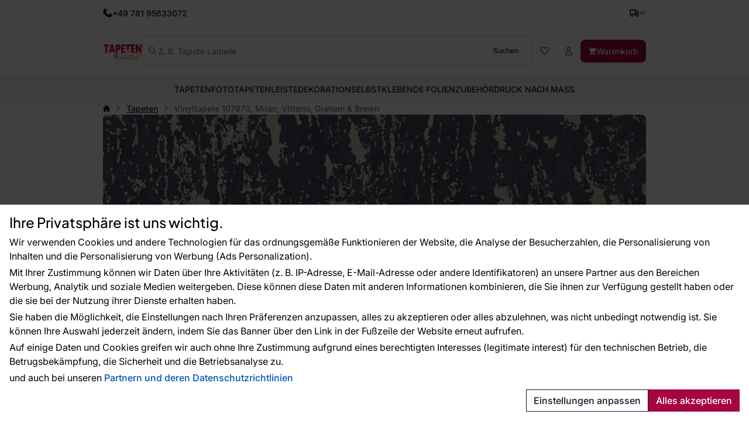

--- FILE ---
content_type: text/html; charset=utf-8
request_url: https://www.google.com/recaptcha/api2/anchor?ar=1&k=6Lc_XOckAAAAAByIk48_6P8G7CW0tSOy9Pmp3Oz9&co=aHR0cHM6Ly93d3cudGFwZXRlbmVzaG9wLmRlOjQ0Mw..&hl=en&v=PoyoqOPhxBO7pBk68S4YbpHZ&size=invisible&badge=bottomleft&anchor-ms=20000&execute-ms=30000&cb=8cew55dmzbp
body_size: 48460
content:
<!DOCTYPE HTML><html dir="ltr" lang="en"><head><meta http-equiv="Content-Type" content="text/html; charset=UTF-8">
<meta http-equiv="X-UA-Compatible" content="IE=edge">
<title>reCAPTCHA</title>
<style type="text/css">
/* cyrillic-ext */
@font-face {
  font-family: 'Roboto';
  font-style: normal;
  font-weight: 400;
  font-stretch: 100%;
  src: url(//fonts.gstatic.com/s/roboto/v48/KFO7CnqEu92Fr1ME7kSn66aGLdTylUAMa3GUBHMdazTgWw.woff2) format('woff2');
  unicode-range: U+0460-052F, U+1C80-1C8A, U+20B4, U+2DE0-2DFF, U+A640-A69F, U+FE2E-FE2F;
}
/* cyrillic */
@font-face {
  font-family: 'Roboto';
  font-style: normal;
  font-weight: 400;
  font-stretch: 100%;
  src: url(//fonts.gstatic.com/s/roboto/v48/KFO7CnqEu92Fr1ME7kSn66aGLdTylUAMa3iUBHMdazTgWw.woff2) format('woff2');
  unicode-range: U+0301, U+0400-045F, U+0490-0491, U+04B0-04B1, U+2116;
}
/* greek-ext */
@font-face {
  font-family: 'Roboto';
  font-style: normal;
  font-weight: 400;
  font-stretch: 100%;
  src: url(//fonts.gstatic.com/s/roboto/v48/KFO7CnqEu92Fr1ME7kSn66aGLdTylUAMa3CUBHMdazTgWw.woff2) format('woff2');
  unicode-range: U+1F00-1FFF;
}
/* greek */
@font-face {
  font-family: 'Roboto';
  font-style: normal;
  font-weight: 400;
  font-stretch: 100%;
  src: url(//fonts.gstatic.com/s/roboto/v48/KFO7CnqEu92Fr1ME7kSn66aGLdTylUAMa3-UBHMdazTgWw.woff2) format('woff2');
  unicode-range: U+0370-0377, U+037A-037F, U+0384-038A, U+038C, U+038E-03A1, U+03A3-03FF;
}
/* math */
@font-face {
  font-family: 'Roboto';
  font-style: normal;
  font-weight: 400;
  font-stretch: 100%;
  src: url(//fonts.gstatic.com/s/roboto/v48/KFO7CnqEu92Fr1ME7kSn66aGLdTylUAMawCUBHMdazTgWw.woff2) format('woff2');
  unicode-range: U+0302-0303, U+0305, U+0307-0308, U+0310, U+0312, U+0315, U+031A, U+0326-0327, U+032C, U+032F-0330, U+0332-0333, U+0338, U+033A, U+0346, U+034D, U+0391-03A1, U+03A3-03A9, U+03B1-03C9, U+03D1, U+03D5-03D6, U+03F0-03F1, U+03F4-03F5, U+2016-2017, U+2034-2038, U+203C, U+2040, U+2043, U+2047, U+2050, U+2057, U+205F, U+2070-2071, U+2074-208E, U+2090-209C, U+20D0-20DC, U+20E1, U+20E5-20EF, U+2100-2112, U+2114-2115, U+2117-2121, U+2123-214F, U+2190, U+2192, U+2194-21AE, U+21B0-21E5, U+21F1-21F2, U+21F4-2211, U+2213-2214, U+2216-22FF, U+2308-230B, U+2310, U+2319, U+231C-2321, U+2336-237A, U+237C, U+2395, U+239B-23B7, U+23D0, U+23DC-23E1, U+2474-2475, U+25AF, U+25B3, U+25B7, U+25BD, U+25C1, U+25CA, U+25CC, U+25FB, U+266D-266F, U+27C0-27FF, U+2900-2AFF, U+2B0E-2B11, U+2B30-2B4C, U+2BFE, U+3030, U+FF5B, U+FF5D, U+1D400-1D7FF, U+1EE00-1EEFF;
}
/* symbols */
@font-face {
  font-family: 'Roboto';
  font-style: normal;
  font-weight: 400;
  font-stretch: 100%;
  src: url(//fonts.gstatic.com/s/roboto/v48/KFO7CnqEu92Fr1ME7kSn66aGLdTylUAMaxKUBHMdazTgWw.woff2) format('woff2');
  unicode-range: U+0001-000C, U+000E-001F, U+007F-009F, U+20DD-20E0, U+20E2-20E4, U+2150-218F, U+2190, U+2192, U+2194-2199, U+21AF, U+21E6-21F0, U+21F3, U+2218-2219, U+2299, U+22C4-22C6, U+2300-243F, U+2440-244A, U+2460-24FF, U+25A0-27BF, U+2800-28FF, U+2921-2922, U+2981, U+29BF, U+29EB, U+2B00-2BFF, U+4DC0-4DFF, U+FFF9-FFFB, U+10140-1018E, U+10190-1019C, U+101A0, U+101D0-101FD, U+102E0-102FB, U+10E60-10E7E, U+1D2C0-1D2D3, U+1D2E0-1D37F, U+1F000-1F0FF, U+1F100-1F1AD, U+1F1E6-1F1FF, U+1F30D-1F30F, U+1F315, U+1F31C, U+1F31E, U+1F320-1F32C, U+1F336, U+1F378, U+1F37D, U+1F382, U+1F393-1F39F, U+1F3A7-1F3A8, U+1F3AC-1F3AF, U+1F3C2, U+1F3C4-1F3C6, U+1F3CA-1F3CE, U+1F3D4-1F3E0, U+1F3ED, U+1F3F1-1F3F3, U+1F3F5-1F3F7, U+1F408, U+1F415, U+1F41F, U+1F426, U+1F43F, U+1F441-1F442, U+1F444, U+1F446-1F449, U+1F44C-1F44E, U+1F453, U+1F46A, U+1F47D, U+1F4A3, U+1F4B0, U+1F4B3, U+1F4B9, U+1F4BB, U+1F4BF, U+1F4C8-1F4CB, U+1F4D6, U+1F4DA, U+1F4DF, U+1F4E3-1F4E6, U+1F4EA-1F4ED, U+1F4F7, U+1F4F9-1F4FB, U+1F4FD-1F4FE, U+1F503, U+1F507-1F50B, U+1F50D, U+1F512-1F513, U+1F53E-1F54A, U+1F54F-1F5FA, U+1F610, U+1F650-1F67F, U+1F687, U+1F68D, U+1F691, U+1F694, U+1F698, U+1F6AD, U+1F6B2, U+1F6B9-1F6BA, U+1F6BC, U+1F6C6-1F6CF, U+1F6D3-1F6D7, U+1F6E0-1F6EA, U+1F6F0-1F6F3, U+1F6F7-1F6FC, U+1F700-1F7FF, U+1F800-1F80B, U+1F810-1F847, U+1F850-1F859, U+1F860-1F887, U+1F890-1F8AD, U+1F8B0-1F8BB, U+1F8C0-1F8C1, U+1F900-1F90B, U+1F93B, U+1F946, U+1F984, U+1F996, U+1F9E9, U+1FA00-1FA6F, U+1FA70-1FA7C, U+1FA80-1FA89, U+1FA8F-1FAC6, U+1FACE-1FADC, U+1FADF-1FAE9, U+1FAF0-1FAF8, U+1FB00-1FBFF;
}
/* vietnamese */
@font-face {
  font-family: 'Roboto';
  font-style: normal;
  font-weight: 400;
  font-stretch: 100%;
  src: url(//fonts.gstatic.com/s/roboto/v48/KFO7CnqEu92Fr1ME7kSn66aGLdTylUAMa3OUBHMdazTgWw.woff2) format('woff2');
  unicode-range: U+0102-0103, U+0110-0111, U+0128-0129, U+0168-0169, U+01A0-01A1, U+01AF-01B0, U+0300-0301, U+0303-0304, U+0308-0309, U+0323, U+0329, U+1EA0-1EF9, U+20AB;
}
/* latin-ext */
@font-face {
  font-family: 'Roboto';
  font-style: normal;
  font-weight: 400;
  font-stretch: 100%;
  src: url(//fonts.gstatic.com/s/roboto/v48/KFO7CnqEu92Fr1ME7kSn66aGLdTylUAMa3KUBHMdazTgWw.woff2) format('woff2');
  unicode-range: U+0100-02BA, U+02BD-02C5, U+02C7-02CC, U+02CE-02D7, U+02DD-02FF, U+0304, U+0308, U+0329, U+1D00-1DBF, U+1E00-1E9F, U+1EF2-1EFF, U+2020, U+20A0-20AB, U+20AD-20C0, U+2113, U+2C60-2C7F, U+A720-A7FF;
}
/* latin */
@font-face {
  font-family: 'Roboto';
  font-style: normal;
  font-weight: 400;
  font-stretch: 100%;
  src: url(//fonts.gstatic.com/s/roboto/v48/KFO7CnqEu92Fr1ME7kSn66aGLdTylUAMa3yUBHMdazQ.woff2) format('woff2');
  unicode-range: U+0000-00FF, U+0131, U+0152-0153, U+02BB-02BC, U+02C6, U+02DA, U+02DC, U+0304, U+0308, U+0329, U+2000-206F, U+20AC, U+2122, U+2191, U+2193, U+2212, U+2215, U+FEFF, U+FFFD;
}
/* cyrillic-ext */
@font-face {
  font-family: 'Roboto';
  font-style: normal;
  font-weight: 500;
  font-stretch: 100%;
  src: url(//fonts.gstatic.com/s/roboto/v48/KFO7CnqEu92Fr1ME7kSn66aGLdTylUAMa3GUBHMdazTgWw.woff2) format('woff2');
  unicode-range: U+0460-052F, U+1C80-1C8A, U+20B4, U+2DE0-2DFF, U+A640-A69F, U+FE2E-FE2F;
}
/* cyrillic */
@font-face {
  font-family: 'Roboto';
  font-style: normal;
  font-weight: 500;
  font-stretch: 100%;
  src: url(//fonts.gstatic.com/s/roboto/v48/KFO7CnqEu92Fr1ME7kSn66aGLdTylUAMa3iUBHMdazTgWw.woff2) format('woff2');
  unicode-range: U+0301, U+0400-045F, U+0490-0491, U+04B0-04B1, U+2116;
}
/* greek-ext */
@font-face {
  font-family: 'Roboto';
  font-style: normal;
  font-weight: 500;
  font-stretch: 100%;
  src: url(//fonts.gstatic.com/s/roboto/v48/KFO7CnqEu92Fr1ME7kSn66aGLdTylUAMa3CUBHMdazTgWw.woff2) format('woff2');
  unicode-range: U+1F00-1FFF;
}
/* greek */
@font-face {
  font-family: 'Roboto';
  font-style: normal;
  font-weight: 500;
  font-stretch: 100%;
  src: url(//fonts.gstatic.com/s/roboto/v48/KFO7CnqEu92Fr1ME7kSn66aGLdTylUAMa3-UBHMdazTgWw.woff2) format('woff2');
  unicode-range: U+0370-0377, U+037A-037F, U+0384-038A, U+038C, U+038E-03A1, U+03A3-03FF;
}
/* math */
@font-face {
  font-family: 'Roboto';
  font-style: normal;
  font-weight: 500;
  font-stretch: 100%;
  src: url(//fonts.gstatic.com/s/roboto/v48/KFO7CnqEu92Fr1ME7kSn66aGLdTylUAMawCUBHMdazTgWw.woff2) format('woff2');
  unicode-range: U+0302-0303, U+0305, U+0307-0308, U+0310, U+0312, U+0315, U+031A, U+0326-0327, U+032C, U+032F-0330, U+0332-0333, U+0338, U+033A, U+0346, U+034D, U+0391-03A1, U+03A3-03A9, U+03B1-03C9, U+03D1, U+03D5-03D6, U+03F0-03F1, U+03F4-03F5, U+2016-2017, U+2034-2038, U+203C, U+2040, U+2043, U+2047, U+2050, U+2057, U+205F, U+2070-2071, U+2074-208E, U+2090-209C, U+20D0-20DC, U+20E1, U+20E5-20EF, U+2100-2112, U+2114-2115, U+2117-2121, U+2123-214F, U+2190, U+2192, U+2194-21AE, U+21B0-21E5, U+21F1-21F2, U+21F4-2211, U+2213-2214, U+2216-22FF, U+2308-230B, U+2310, U+2319, U+231C-2321, U+2336-237A, U+237C, U+2395, U+239B-23B7, U+23D0, U+23DC-23E1, U+2474-2475, U+25AF, U+25B3, U+25B7, U+25BD, U+25C1, U+25CA, U+25CC, U+25FB, U+266D-266F, U+27C0-27FF, U+2900-2AFF, U+2B0E-2B11, U+2B30-2B4C, U+2BFE, U+3030, U+FF5B, U+FF5D, U+1D400-1D7FF, U+1EE00-1EEFF;
}
/* symbols */
@font-face {
  font-family: 'Roboto';
  font-style: normal;
  font-weight: 500;
  font-stretch: 100%;
  src: url(//fonts.gstatic.com/s/roboto/v48/KFO7CnqEu92Fr1ME7kSn66aGLdTylUAMaxKUBHMdazTgWw.woff2) format('woff2');
  unicode-range: U+0001-000C, U+000E-001F, U+007F-009F, U+20DD-20E0, U+20E2-20E4, U+2150-218F, U+2190, U+2192, U+2194-2199, U+21AF, U+21E6-21F0, U+21F3, U+2218-2219, U+2299, U+22C4-22C6, U+2300-243F, U+2440-244A, U+2460-24FF, U+25A0-27BF, U+2800-28FF, U+2921-2922, U+2981, U+29BF, U+29EB, U+2B00-2BFF, U+4DC0-4DFF, U+FFF9-FFFB, U+10140-1018E, U+10190-1019C, U+101A0, U+101D0-101FD, U+102E0-102FB, U+10E60-10E7E, U+1D2C0-1D2D3, U+1D2E0-1D37F, U+1F000-1F0FF, U+1F100-1F1AD, U+1F1E6-1F1FF, U+1F30D-1F30F, U+1F315, U+1F31C, U+1F31E, U+1F320-1F32C, U+1F336, U+1F378, U+1F37D, U+1F382, U+1F393-1F39F, U+1F3A7-1F3A8, U+1F3AC-1F3AF, U+1F3C2, U+1F3C4-1F3C6, U+1F3CA-1F3CE, U+1F3D4-1F3E0, U+1F3ED, U+1F3F1-1F3F3, U+1F3F5-1F3F7, U+1F408, U+1F415, U+1F41F, U+1F426, U+1F43F, U+1F441-1F442, U+1F444, U+1F446-1F449, U+1F44C-1F44E, U+1F453, U+1F46A, U+1F47D, U+1F4A3, U+1F4B0, U+1F4B3, U+1F4B9, U+1F4BB, U+1F4BF, U+1F4C8-1F4CB, U+1F4D6, U+1F4DA, U+1F4DF, U+1F4E3-1F4E6, U+1F4EA-1F4ED, U+1F4F7, U+1F4F9-1F4FB, U+1F4FD-1F4FE, U+1F503, U+1F507-1F50B, U+1F50D, U+1F512-1F513, U+1F53E-1F54A, U+1F54F-1F5FA, U+1F610, U+1F650-1F67F, U+1F687, U+1F68D, U+1F691, U+1F694, U+1F698, U+1F6AD, U+1F6B2, U+1F6B9-1F6BA, U+1F6BC, U+1F6C6-1F6CF, U+1F6D3-1F6D7, U+1F6E0-1F6EA, U+1F6F0-1F6F3, U+1F6F7-1F6FC, U+1F700-1F7FF, U+1F800-1F80B, U+1F810-1F847, U+1F850-1F859, U+1F860-1F887, U+1F890-1F8AD, U+1F8B0-1F8BB, U+1F8C0-1F8C1, U+1F900-1F90B, U+1F93B, U+1F946, U+1F984, U+1F996, U+1F9E9, U+1FA00-1FA6F, U+1FA70-1FA7C, U+1FA80-1FA89, U+1FA8F-1FAC6, U+1FACE-1FADC, U+1FADF-1FAE9, U+1FAF0-1FAF8, U+1FB00-1FBFF;
}
/* vietnamese */
@font-face {
  font-family: 'Roboto';
  font-style: normal;
  font-weight: 500;
  font-stretch: 100%;
  src: url(//fonts.gstatic.com/s/roboto/v48/KFO7CnqEu92Fr1ME7kSn66aGLdTylUAMa3OUBHMdazTgWw.woff2) format('woff2');
  unicode-range: U+0102-0103, U+0110-0111, U+0128-0129, U+0168-0169, U+01A0-01A1, U+01AF-01B0, U+0300-0301, U+0303-0304, U+0308-0309, U+0323, U+0329, U+1EA0-1EF9, U+20AB;
}
/* latin-ext */
@font-face {
  font-family: 'Roboto';
  font-style: normal;
  font-weight: 500;
  font-stretch: 100%;
  src: url(//fonts.gstatic.com/s/roboto/v48/KFO7CnqEu92Fr1ME7kSn66aGLdTylUAMa3KUBHMdazTgWw.woff2) format('woff2');
  unicode-range: U+0100-02BA, U+02BD-02C5, U+02C7-02CC, U+02CE-02D7, U+02DD-02FF, U+0304, U+0308, U+0329, U+1D00-1DBF, U+1E00-1E9F, U+1EF2-1EFF, U+2020, U+20A0-20AB, U+20AD-20C0, U+2113, U+2C60-2C7F, U+A720-A7FF;
}
/* latin */
@font-face {
  font-family: 'Roboto';
  font-style: normal;
  font-weight: 500;
  font-stretch: 100%;
  src: url(//fonts.gstatic.com/s/roboto/v48/KFO7CnqEu92Fr1ME7kSn66aGLdTylUAMa3yUBHMdazQ.woff2) format('woff2');
  unicode-range: U+0000-00FF, U+0131, U+0152-0153, U+02BB-02BC, U+02C6, U+02DA, U+02DC, U+0304, U+0308, U+0329, U+2000-206F, U+20AC, U+2122, U+2191, U+2193, U+2212, U+2215, U+FEFF, U+FFFD;
}
/* cyrillic-ext */
@font-face {
  font-family: 'Roboto';
  font-style: normal;
  font-weight: 900;
  font-stretch: 100%;
  src: url(//fonts.gstatic.com/s/roboto/v48/KFO7CnqEu92Fr1ME7kSn66aGLdTylUAMa3GUBHMdazTgWw.woff2) format('woff2');
  unicode-range: U+0460-052F, U+1C80-1C8A, U+20B4, U+2DE0-2DFF, U+A640-A69F, U+FE2E-FE2F;
}
/* cyrillic */
@font-face {
  font-family: 'Roboto';
  font-style: normal;
  font-weight: 900;
  font-stretch: 100%;
  src: url(//fonts.gstatic.com/s/roboto/v48/KFO7CnqEu92Fr1ME7kSn66aGLdTylUAMa3iUBHMdazTgWw.woff2) format('woff2');
  unicode-range: U+0301, U+0400-045F, U+0490-0491, U+04B0-04B1, U+2116;
}
/* greek-ext */
@font-face {
  font-family: 'Roboto';
  font-style: normal;
  font-weight: 900;
  font-stretch: 100%;
  src: url(//fonts.gstatic.com/s/roboto/v48/KFO7CnqEu92Fr1ME7kSn66aGLdTylUAMa3CUBHMdazTgWw.woff2) format('woff2');
  unicode-range: U+1F00-1FFF;
}
/* greek */
@font-face {
  font-family: 'Roboto';
  font-style: normal;
  font-weight: 900;
  font-stretch: 100%;
  src: url(//fonts.gstatic.com/s/roboto/v48/KFO7CnqEu92Fr1ME7kSn66aGLdTylUAMa3-UBHMdazTgWw.woff2) format('woff2');
  unicode-range: U+0370-0377, U+037A-037F, U+0384-038A, U+038C, U+038E-03A1, U+03A3-03FF;
}
/* math */
@font-face {
  font-family: 'Roboto';
  font-style: normal;
  font-weight: 900;
  font-stretch: 100%;
  src: url(//fonts.gstatic.com/s/roboto/v48/KFO7CnqEu92Fr1ME7kSn66aGLdTylUAMawCUBHMdazTgWw.woff2) format('woff2');
  unicode-range: U+0302-0303, U+0305, U+0307-0308, U+0310, U+0312, U+0315, U+031A, U+0326-0327, U+032C, U+032F-0330, U+0332-0333, U+0338, U+033A, U+0346, U+034D, U+0391-03A1, U+03A3-03A9, U+03B1-03C9, U+03D1, U+03D5-03D6, U+03F0-03F1, U+03F4-03F5, U+2016-2017, U+2034-2038, U+203C, U+2040, U+2043, U+2047, U+2050, U+2057, U+205F, U+2070-2071, U+2074-208E, U+2090-209C, U+20D0-20DC, U+20E1, U+20E5-20EF, U+2100-2112, U+2114-2115, U+2117-2121, U+2123-214F, U+2190, U+2192, U+2194-21AE, U+21B0-21E5, U+21F1-21F2, U+21F4-2211, U+2213-2214, U+2216-22FF, U+2308-230B, U+2310, U+2319, U+231C-2321, U+2336-237A, U+237C, U+2395, U+239B-23B7, U+23D0, U+23DC-23E1, U+2474-2475, U+25AF, U+25B3, U+25B7, U+25BD, U+25C1, U+25CA, U+25CC, U+25FB, U+266D-266F, U+27C0-27FF, U+2900-2AFF, U+2B0E-2B11, U+2B30-2B4C, U+2BFE, U+3030, U+FF5B, U+FF5D, U+1D400-1D7FF, U+1EE00-1EEFF;
}
/* symbols */
@font-face {
  font-family: 'Roboto';
  font-style: normal;
  font-weight: 900;
  font-stretch: 100%;
  src: url(//fonts.gstatic.com/s/roboto/v48/KFO7CnqEu92Fr1ME7kSn66aGLdTylUAMaxKUBHMdazTgWw.woff2) format('woff2');
  unicode-range: U+0001-000C, U+000E-001F, U+007F-009F, U+20DD-20E0, U+20E2-20E4, U+2150-218F, U+2190, U+2192, U+2194-2199, U+21AF, U+21E6-21F0, U+21F3, U+2218-2219, U+2299, U+22C4-22C6, U+2300-243F, U+2440-244A, U+2460-24FF, U+25A0-27BF, U+2800-28FF, U+2921-2922, U+2981, U+29BF, U+29EB, U+2B00-2BFF, U+4DC0-4DFF, U+FFF9-FFFB, U+10140-1018E, U+10190-1019C, U+101A0, U+101D0-101FD, U+102E0-102FB, U+10E60-10E7E, U+1D2C0-1D2D3, U+1D2E0-1D37F, U+1F000-1F0FF, U+1F100-1F1AD, U+1F1E6-1F1FF, U+1F30D-1F30F, U+1F315, U+1F31C, U+1F31E, U+1F320-1F32C, U+1F336, U+1F378, U+1F37D, U+1F382, U+1F393-1F39F, U+1F3A7-1F3A8, U+1F3AC-1F3AF, U+1F3C2, U+1F3C4-1F3C6, U+1F3CA-1F3CE, U+1F3D4-1F3E0, U+1F3ED, U+1F3F1-1F3F3, U+1F3F5-1F3F7, U+1F408, U+1F415, U+1F41F, U+1F426, U+1F43F, U+1F441-1F442, U+1F444, U+1F446-1F449, U+1F44C-1F44E, U+1F453, U+1F46A, U+1F47D, U+1F4A3, U+1F4B0, U+1F4B3, U+1F4B9, U+1F4BB, U+1F4BF, U+1F4C8-1F4CB, U+1F4D6, U+1F4DA, U+1F4DF, U+1F4E3-1F4E6, U+1F4EA-1F4ED, U+1F4F7, U+1F4F9-1F4FB, U+1F4FD-1F4FE, U+1F503, U+1F507-1F50B, U+1F50D, U+1F512-1F513, U+1F53E-1F54A, U+1F54F-1F5FA, U+1F610, U+1F650-1F67F, U+1F687, U+1F68D, U+1F691, U+1F694, U+1F698, U+1F6AD, U+1F6B2, U+1F6B9-1F6BA, U+1F6BC, U+1F6C6-1F6CF, U+1F6D3-1F6D7, U+1F6E0-1F6EA, U+1F6F0-1F6F3, U+1F6F7-1F6FC, U+1F700-1F7FF, U+1F800-1F80B, U+1F810-1F847, U+1F850-1F859, U+1F860-1F887, U+1F890-1F8AD, U+1F8B0-1F8BB, U+1F8C0-1F8C1, U+1F900-1F90B, U+1F93B, U+1F946, U+1F984, U+1F996, U+1F9E9, U+1FA00-1FA6F, U+1FA70-1FA7C, U+1FA80-1FA89, U+1FA8F-1FAC6, U+1FACE-1FADC, U+1FADF-1FAE9, U+1FAF0-1FAF8, U+1FB00-1FBFF;
}
/* vietnamese */
@font-face {
  font-family: 'Roboto';
  font-style: normal;
  font-weight: 900;
  font-stretch: 100%;
  src: url(//fonts.gstatic.com/s/roboto/v48/KFO7CnqEu92Fr1ME7kSn66aGLdTylUAMa3OUBHMdazTgWw.woff2) format('woff2');
  unicode-range: U+0102-0103, U+0110-0111, U+0128-0129, U+0168-0169, U+01A0-01A1, U+01AF-01B0, U+0300-0301, U+0303-0304, U+0308-0309, U+0323, U+0329, U+1EA0-1EF9, U+20AB;
}
/* latin-ext */
@font-face {
  font-family: 'Roboto';
  font-style: normal;
  font-weight: 900;
  font-stretch: 100%;
  src: url(//fonts.gstatic.com/s/roboto/v48/KFO7CnqEu92Fr1ME7kSn66aGLdTylUAMa3KUBHMdazTgWw.woff2) format('woff2');
  unicode-range: U+0100-02BA, U+02BD-02C5, U+02C7-02CC, U+02CE-02D7, U+02DD-02FF, U+0304, U+0308, U+0329, U+1D00-1DBF, U+1E00-1E9F, U+1EF2-1EFF, U+2020, U+20A0-20AB, U+20AD-20C0, U+2113, U+2C60-2C7F, U+A720-A7FF;
}
/* latin */
@font-face {
  font-family: 'Roboto';
  font-style: normal;
  font-weight: 900;
  font-stretch: 100%;
  src: url(//fonts.gstatic.com/s/roboto/v48/KFO7CnqEu92Fr1ME7kSn66aGLdTylUAMa3yUBHMdazQ.woff2) format('woff2');
  unicode-range: U+0000-00FF, U+0131, U+0152-0153, U+02BB-02BC, U+02C6, U+02DA, U+02DC, U+0304, U+0308, U+0329, U+2000-206F, U+20AC, U+2122, U+2191, U+2193, U+2212, U+2215, U+FEFF, U+FFFD;
}

</style>
<link rel="stylesheet" type="text/css" href="https://www.gstatic.com/recaptcha/releases/PoyoqOPhxBO7pBk68S4YbpHZ/styles__ltr.css">
<script nonce="_gRNznvKNBU378XFL6L6Ng" type="text/javascript">window['__recaptcha_api'] = 'https://www.google.com/recaptcha/api2/';</script>
<script type="text/javascript" src="https://www.gstatic.com/recaptcha/releases/PoyoqOPhxBO7pBk68S4YbpHZ/recaptcha__en.js" nonce="_gRNznvKNBU378XFL6L6Ng">
      
    </script></head>
<body><div id="rc-anchor-alert" class="rc-anchor-alert"></div>
<input type="hidden" id="recaptcha-token" value="[base64]">
<script type="text/javascript" nonce="_gRNznvKNBU378XFL6L6Ng">
      recaptcha.anchor.Main.init("[\x22ainput\x22,[\x22bgdata\x22,\x22\x22,\[base64]/[base64]/[base64]/ZyhXLGgpOnEoW04sMjEsbF0sVywwKSxoKSxmYWxzZSxmYWxzZSl9Y2F0Y2goayl7RygzNTgsVyk/[base64]/[base64]/[base64]/[base64]/[base64]/[base64]/[base64]/bmV3IEJbT10oRFswXSk6dz09Mj9uZXcgQltPXShEWzBdLERbMV0pOnc9PTM/bmV3IEJbT10oRFswXSxEWzFdLERbMl0pOnc9PTQ/[base64]/[base64]/[base64]/[base64]/[base64]\\u003d\x22,\[base64]\\u003d\x22,\x22wooAbMKdYcKzMTDDgVbDmsKvE8OWd8O6XMKQUnFow5A2wossw6JFcsOtw6fCqU3DvsOpw4PCn8KHw6DCi8KMw5rCjMOgw7/DjgNxXlFIbcKuwqAEe3jCuC7DviLCksKlD8Kow58iY8KhAcKTTcKeX112JcOyJk94FxrChSvDgzx1I8OSw6rDqMO+w5AqD3zDg0wkwqDDpAPCh1BqworDhsKKNgDDnUPCisOGNmPDrFvCrcOhP8ORW8K+w6/DjMKAwpsJw7fCt8OdQiTCqTDCvGfCjUNcw6HDhEAzTmwHOcOfecK5w6DDvMKaEsOmwrsGJMOSwr/DgMKGw7LDpsKgwpfCpBXCnBrCjnN/[base64]/DqsO8QsKFwq3CgcOzwrpEWsK8wo3CmAzCtMKBwobCixV7wplkw6jCrsKww5rCim3DpR84wrvCh8Kqw4IMwpPDmy0ewoDChWxJGsOvLMOnw7NEw6lmw7DCosOKEA92w6xfw7nCs37DkGzDkVHDk1Iuw5lyScKmQW/DugoCdU0KWcKEwrrCog5lw6XDisO7w5zDqUtHNX4ew7zDomTDtUUvDy5fTsKSwoYEesOIw6TDhAs5JsOQwrvCoMKyc8OfJcOZwphKU8OsHRgXSMOyw7XCjcKbwrFrw5cBX37CgRzDv8KAw6PDrcOhIxRBYWohA1XDjXfCjC/[base64]/[base64]/w4wVw4QDwq/Dgl7DkR3CpTbDrUHDoyrCuBk9e2whwr3CvCvCjsOwVho0Fi/Dl8K8ainDoxDDmxPCkMKNwprDpMKPBnvDpjoIwosYw5xhwqJQwpJSZMKiMkZ4OHnCjMKfw4Rqw7M9D8OnwoRiw4HDsnXCr8OwVsKpw5/Cs8KMD8Kqw4nCtMO5X8OWcMKOwovDvMOqwrUEw7U/[base64]/CmcK0wpnCrsK0FsO5wrF2wp5nwo16w6/CvBwRw4/CvybDuE3Dsj9XbsOWwrVSwoMoUMOEw5HDmsKfSG7Cqh9qLCDCtsOCbcKhwrrDskHCukUbJsKqwrFSw6MLJRQgw57DpMKzecOSfMK6wpozwpXCuH3DgMKCJDbCqTzCrMKjw6NzJynDlVZMwrgsw4Y5KF7DgsOkw7N9Al7CnMKtYCXDhmQ0w6/CjjDCi3PDpxkMwrPDvCnDvRtiFThqw4HCmjrCmcKMVVNobMONWVjCoMK8w4bDqC7CsMKzV3RNw45swp5fbQbDuSnDg8OgwrMHw6DClg/DhSt4wrnDvgRDDzs5woUuwo3DvcOlw7Igw7hnZsOeWnUfLyJobDPCm8Kvw7gdwqIVw7PDvsOLOsKdbcKyBWDCg0XCucO6fSE1F1p8w5F4PUjDvsKiU8KVwq3Dj2nCv8KuwrHDtMKnwpPDnTHCgcKHcFzDq8KSwozDlsKSw4zDocONAAHCqGDDqsOhw6/[base64]/CscOgY8O3w5F9wprCjWhqOcOSPcKXY3vCgUIEDWDDpXPDnMO8wpsuccKSQMKFw684H8KkA8Onw6/Dt1vCqMOxw6YFOcOlbw0MecObw4HClsK8w4/[base64]/OsOFwpdFw4pILH7CqcKpJjFjIz7CjlvDicKrw4vCh8Omw5fCgsOva8OGw7XDtgfDpiPDhWsUw7PDhMKLecKTMcK+HBIDwpw7woA4ahjDvBArw7bCjiTDhEhcwrDCngfDt1wHw5PDmCFdw6s/w5XCvwvDrR1sw5zCnD0wI14sV2TDpAcEP8OianvCqcK+RcOUwr5DEsK9wozCr8Oew67CkR7Ci2k4EjARE1sKw4rDgmJpeA/Ci3Z9wojCsMOhw6xgKcOCw4rDkQICXcK0JGrDiSTCnEE0woDCq8KuLxJcw6rDknfCkMO8JcOVw7gmwqcBw7gwTcObJ8O9wo3DkMKRFCxSw5XDg8KJw4tIe8O/w4DCpwPCn8KHw68Tw5fDhMKmwqzCoMKAw4/DtcKdw7J/w5/Dn8OgP2YdQ8KWwr/DlsOgw70WIGtow6EiSWLCvijDv8O7w5fCq8KOZMKlVwvDu3U3wp9/[base64]/DkXsDw7U1wo4hO8Ouwp5YwpYKwolEK8OBW0VuAQPDoA/DsT1iSTkcXQPCusKZw5c3w5XDgsOvw41WwoPCtMKTPi9wwqHCpiTCqXRkW8KNcsKVwrjCnMKLworCnsKjSBbDpMO5bzPDhD9Bb2xKwoFNwqYCw6/[base64]/CoMKgdQXCoEfCuMKHX0UydzoRXQ/[base64]/DqB3Cu2nDmETDvUbCtRbCisKsAsKiPcKdWsKuB1rCiVFbwr7CkkYDFGcVAizDg3nCqDXCo8K3YkNgwpROwrp7w7PDpsOHdG09w57CicK6wrTDqcK/wpPDk8KhIn/CkycwPsKXwo/Dt0QFwqpZXWrCqyxkw7nCkMKRdhbCpsKBaMO0w5jDuzE5LsKCwp3DviBIHcOWw5AIw6REw7TDpSbDghEFFcOXw4kgw44AwrI0b8OsSTDDpcK1w4cIX8KrfMKUd0XDscK/CiAiw5gTw77ClMK0AQjCvcOHWcOrTMKrTcKnSMKZFMOPwo/CiyFvwohiVcOdGsKTwrxXw794XMObGcK7JMOTc8Kww7EmfmDCpkXCrMO7w7zDsMO7RsK5w5DDg8K2w5NfAsKQN8Ojw4Uawp9ww6RUwoZEwpTDoMOVw4/Dl0h0HcOsB8O6w7gRwqnDucKkwo8CViQCw5LDnFZjGAfCgnw3E8KGw6I5wqfChBoowq7Doi/Ci8OrwpXDvMO6w67CsMKqwpNFTMK/EX/CqcOWE8KwV8KMwqEbw4rCg3gow7DCknNow4XCl0AnQlPDj2/Cl8OSwrvDgcKswoZzTSANw7fCrsKSOcKew5B3w6TCg8O1w7fCrsKlDMKowr3CpGkBwooOeC9iw6xzAMKJfSB1wqAFwr/CmDg0w5DCtMOXHzc9BCDDuHfDj8OKw4TCkcK0woh6A0hpw5DDvSTCh8KLWGUgwrrClMKzwqEEMUU1wrjDiULChcKDwpIwWcKuQ8KdwrXDrHrDr8OJwpRQwogdJMOxw5sKe8KWw5vCgsKWwo3CtF3DosKdwoZ5wohgwpt/X8ODw40owoXClQRgEUHDvsOWw6EjY2QUw5rDoBrCgcKvw4Mxw4fDpzHDhiM8Um3Du0vDun4HbVzDjg7CjMKbwqDCqMOQw7xOYMOFQcKlw6rDvijDlXvCoRDDnDfDuGPDscOdw5BmwqpPw4hvRB3CpsKfwobDvMKGwrjCtifDu8OFw7FwOyYswp8pw4MVSj/ClcOWw5sBw4VXGh7DicK1QcKkNVcrwpAIEl3DgMOewrXDjsKFGX7CuTbDu8OrWMKZe8K2w4fCgcKWIXNCwqbChcKGD8KTLC7DoX3CjMKLw6MQLm7DgQLCicOxw4jDhGl7bsORw6Ffw4wDwqggWjBmJDU4w4/[base64]/w4vDknXCqcOJUlvDu8KbT8KzNMOcwonDowB3OsKSwr/[base64]/elnCkwUBNl0hwrvDgsORccK6wqsgw7fDnVHCksOzJB/Cu8OWwobCsEYJw64ewrbCkjbCk8O/wrRXw7lyBw7DlC/CsMK2w6gyw7TCs8KFwojCp8KuJClhwpDDqQxPGzTCusKzD8KlNMK3wpQLXcKqKsOOwqlVDA1aJFEjwrPCqF/DpmNZVcOXUEPDs8K4JUjDt8KYNMOLw41jX3zChRFBTzDDhipAw5F2wpXDj1cOwppee8OsYHIMQsORw7QOwqJLUxBPDcO6w5EyTsOpfMKMc8O5XTvCtMONw5N6w67DvsOTw6rDpcO0ViLDhcKRAsOnCMKrX2fDsg/[base64]/CoXLDmsKdJ8K5GAtiG2bDnGQwwpbDocKfw6rCiMOmwpvDqiLCm2/DjGjDlgHDp8KmYcK3wo0Gwr59d0t5wozDkmBdw4ADAFRMw6doG8KnOSbCh1Jiwo0qNcK/[base64]/CmMKbZMOsw70IwqHDnMOcwo9swoMdw7XDi1MYSxzCisK4T8K+woFhRcOREMKXTjfCgMOIF1c9woXDi8K+fsK8EXjDiR7CrcKSacKVA8KWesOswqlVw6jDh3Ytw5t9DMKnw77DgcOIKw4Wwp/DmcOHasOBKB8+wphtfMOfwpdzJcKyMsOCwrYfw4/CgkQ0f8KbOcKYNGHCjsOwS8OUw7zCglcRFlMbAGAGPxcow4bDrnpaTsODwpbDjsOAw7HCscO0OsOPw5zDtMOkw6LCrgdKacKkTCDCkcOBw6Y4w6PDtMKyNcKIekTDuA/Cn0lqw57Ch8KBw5RQL0kGbcOFKH7CnMOQwp/DulZHesOSTgTDkF1Jw7rCvMKwahjCoV5ww4vDli/CgzYTAVXCjTUDLxsrHcKXw6rCmhXDl8KJRkocwqR7wrTCqVREPMK8PQ7DmBcHw7XCmlYHXcOmw57CmjxvbSnCk8K+aTEVVlvCuiBywrtbw54Wel1Iw4wMDsOjdcKpFzo8PUgLwpLDvMKoQVXDpjkhfynCrXJxQsKjVsK8w7FkQ3hDw5Ufw6/CiT/CtMKXwqxnYEvDqcKuayHCry0jw4F2LDM3KXl9woTDlcKGw6DDn8K/wr/ClVzCmkBBOsO6woZjfcKQMhzDoWR9woXCl8KQwpnDrMOvw7zDlg7CmjnDssOiwqEVw7/Ck8OlAjlMQMKcwp3DgUjDh2XCnw7DqsOrJjAQR1sEYxBcw7QFwpsIwq/CoMOswoJHw7HCi0TDkHvCrgYcBMOpCTQAWMKFLMOsw5DDoMK6cBRvwr3DkcOIw49Nw4jCtsKvdUbCo8KOTCzCn34FwpcjfMKBQ0Z6w5QowroEwpDDl2zCjhtTwr/Dp8K6w5sVQ8OowrnChcKow7zDqnHClQtvXRvCicOuRS0WwrsGwrNmw5vCujpVCcOKTiEePnjCi8KKwqnDknhhwpAwD0w+JhB9w5lOIm06w6xKw6sFcgN4wrLDusKMw5/CmcKXwqdAOsOOwpXCscK3MUTDtHfDgsOgBcOEXMOpwqzDiMKqcl1HSn/[base64]/DlcKKw5hFSCtXw6PCssOow4/Du8O1w6oITMKyVMKbw59YwpjCm1HCpsKEw6bDm3bCs0hXbFTDscKWw59Qw7jCmALCq8OxW8KjCMO8w4zDssOlw5JdwrLCvHDCnMKkw7jDikDDg8OjNMOMG8O2KDjClcKfTMKQHWtKwo8dw77CmnXDu8OAw6Jgwo8JQ1F0w6fCoMOYw6HDisKzwrnDv8KYwrx/[base64]/[base64]/QAjCsHrDpcOIw6omwpJ8w4xFw4/DsnTDq3TDhxvDty/ChsO5V8OQw6PCiMO2wrrDhsO9w7LDjGoOMsOhXWnDqBEXw5/CvHgKw7RjPl3ChD/[base64]/wp7Dt8OlHiEVw4QYwq9ZFMOaBsOERMOgw4VKHsOvG2/CjHTDm8Kuwp8SSVLCimHDscOcRsOqVcK+NsOOw75QEMKdMjYEQXTDs2zDvMOewrRQQUvDox1oUAF6TEsXCsOuwqLCgsKpU8OnQHw+H2HCicOJdMOXLMK8wrxDf8Ocwqx+IcO/w4cUKwgcFEcFcT09ScO4EW7CsUDCii4Qw6BvwoDCrsOsUm4Lw55IT8K0wqTCgcK2wq/ClsODw53DjsOtJsORwpwrwpHChnrDhsKnQ8KHR8KhfiTDmm1lw6QIUsOswrPDqFd3wqAbXsKYJR/DpcOFwptKw6vCrFIAw7jClF9mwoTDjRATwosfw6B7KkfCicOkZMONw702worCtcKmwqfCn1XDjMOocMK/w7LCl8KAcsOIw7XCpmXDuMKVGAbDmVY4VsOFwoPCrcKdJTJrw4RBw7Q3Olh8SsKQwqDDn8KdwpzCl1fCk8O1w4lRHhTCoMKueMKgwqfCrQJVwq/[base64]/[base64]/DgzZPRyMLwpMyDcKZITkEwo/[base64]/GcO9GicbwotIw5/CuMOhDnQ+w6HCumZcIMKFw5vChMOzw64NU0PCosKqFcOeMz/CjAjDvUXCkcK+Ai7ChCLCqlbCvsKuwpbCk083NXJ6WS4ePsKXXsKww7zCjGDDnmdVw7XCl0Z4OQXDhF/DvcKCwq7DgWpDesOtw7RSw55TwprCvcK2w41HbcOTDxMpwpVMw4/[base64]/wrxhwqvDhsKmZ8K7PMK9P8KNw7LDusO5wr5/w7Etw5/[base64]/[base64]/Dq8OfS03Dt8KkwoQMc8KVw7g5wqrCuA/ChcOOTyx0HQMLQsKdQlUAw7HDlTvDpS3CqjXCosK2w4fCm1RsCgQ/wqPDjVJowpd+w4BRQsOwQRjDv8KwdcO9woV/QcO/[base64]/[base64]/[base64]/CnMOsw4c1HsKew5FNwow8w7nCjcOCHzbCi8KeVgsyRMOEw4opYVQ1J1zClkbCh3QEwq1qwqddHSojC8O4wo5wNj3CrwLCtmI0w61BfmzCl8OuEW/Dq8KmX1nCsMKyw5JhDF1XRBw+M0HCgsOsw6bDpkbCrsOkW8OAwqwJw4gDe8OqwqpawrjCmcKAFcKPw5VOwr5WJcKFZsOyw64EcsKZYcOfwrtSwpUDCCx9QGZ7UsKwwq/CiDXDsHBmB2/DksKpwq/DosOOwpjDnMKKJwMmw4w/BcOGF0nDmsKXw4JPw4LDpsK5DsOMwqzCh3kfwrDCusOuw71hJRx2wqnDosK8elh9aULDqcOmwrPDphd5N8KRwrHDmsOmwqvCsMKpMR/DhkfDsMOEN8ODw6ZmekAlcDnCu0V6wqjDmnpnecO+wpzCmMOYCiUfwqcpwoDDuATDg2kcwqIQQMOZNy1Uw6bDr3TCtzVDe2vCvRNwb8KzFMO3wrfDnGs8wot0A8OHwrDDl8KxK8Kdw6rDhcK/w4EYw7czUMK7woLCpsKBGB5sa8OkXsOEFsOVwoNcYl9ewpECw7c3TSYZEgvDtFhhOcKEanc2fEcnw495OMOTw6LCs8OCNjcPw4pHCMKINsO9wrsFRkbCkEYXZsKJV27DrcOwC8KVwr5+K8K1w5rDvCNDw6kVwqM/d8KCZyvCosOmEcK/[base64]/[base64]/CoXFUw6nDuVstVWPDqMKZAhxCw4R5w6kgw6/Cowx4wrLDssKIPBA1HAwcw5kewo3DoyAcVMOsXg9ww4bCtsOLU8ONG3/[base64]/[base64]/CmSHDnQvDhQsmwq0PJ8Ktwo/[base64]/DqsOzFhDCtMO9ZcODCC5Uw7DCjQLDrA3DncKgw67DrMKQWEdVJcOEw6FiXWx6wp7DqTpOXsKew5vDr8K0FBbDmAhmGgbCpi7CocKUworCgl3Cr8K7w7LDr3TCnjjCsVhpHMKyNGA/BWHCkiFHeWsDwqrDp8OXD3FzKznCt8OAwq0CKRc0Xi/CtcOZwo/[base64]/Cik/[base64]/CjcKcSsOfTsO0QsOww5bCpy/CrF3CpsKDIHcCfAnDtmlUHMK1QTxpAsKZO8KHRm4JPCUES8K7w5oqw696w77DpcKcEcOfw50ww6/[base64]/[base64]/DpMOqw4zCusKzJ8Kbw6VxwpPDgBvCphpkHkpSwo7DvcOjw4PCjMKhwoYYw4UzCMK5KQTCtcKwwrVpwqDDimvCllMzw4PDgXdkecK7w5DCnk9UwoAsP8Kyw6JQLDJFexhAf8OkYn82cMO2wp8vSXRlw7F1wqzDocKiNsO1w5PDjC/[base64]/[base64]/DlQh9wrHCqEQVw6zDusOJA3PDmsOBwoBBw53CpCjCqWrDp8KKw69OwqrCi2jDv8OZw7otT8Oke2/[base64]/woF/w40MRxFNWgvDmsOpGcOySH1OLsOZwrx6woPDuSvDpGg8wo/CmsOOAMORCEXDjyxpw65cwq3Dm8KqU0fCv2B3E8O/wqXDvsOBB8Oew7PCoEvDjxcOTcKkRyE3c8Krb8KgwpQewowrwrfDgMO6w7TCpDI9wobCtlZ4bMOEwro7EcKEEUUxasOYw53CjcOAwozCuGDCuMKfwp/DtXTDoFXCqj3DucK2BGHDtDDDlS3DlxglwpF8wpNOwpzDrCRJwpzCtyZaw63CoEnCi0nDhUfDssKmw4Now6DCs8KJSU/CqEzCgjtAIiXDvsKbwofDo8OlM8KNw58BwrTDv2cnw7/CslRdQsKswprCtsKKFcOHwoRvwqnCjcOqSsOHw67Ckh/DncO5B1R4UhV1w4jCixvCrMK+w6NTw6HCs8O8wo7CqcKQwpYOICxjwpoEw6cuWyYGUMKnMlfCnjV2WsOBwpYEw6RMwrXCpgfCtsKnB1/DgsKLw69Nw40RLcOKworCvn5LK8Kcw7J/bT3ChC9rw6fDlz3DicKZLcKUDMKIO8KYw7ciwq/CkMOCAcOgwqXCnMOJbHsXwoQEwr/DncOCdcOww7hUwovDusOTwosAdwLCocKwJMOhH8O3amFWw4p0dlMewrXDm8KWwrlpXcKEWMOaM8KIwq3DuHfDiGFWw7TDj8Ofw6DDmiTChmMjw4ozd3vCpQ8vRcKHw7gPw7jDv8KyfBIALMOICsOwwrbDucK/[base64]/[base64]/CuhZlwoLDjsKlw4jCmUELasK1QykXLwsfw61yT3ZsB8K3w69WYEZafhTDucKzw5rDmsKVw6UhVS4MwrbDiDrCqBPDpsOvwoIyS8OIIV8Aw4sFb8OQwoAkQcK9w4p/wojCvkvCosOnTsO+a8K0QcKuZ8KlGsOZwpwNQinDp1PDhj4gwqAxwpIZK3QqMsKEYsOJC8KVK8OSQsODw7TChG/[base64]/w5HCiCZ0VcO9dcKEITfDkysTesOTwovDh8OodsKMwolMw47Csn4NZHppI8O2AwHCnMO0w7xYHMOcwpVvDFYEwoXDmsOpwqPDq8KNTsKuw4UJfMKHwqbCnRXCosKBIMKZw7wswqPDpiMhczbCkcKGMGpBAsOoKGpLTjrDpl/Do8Ocw5PDsi8zPSAVFw/[base64]/DlsO5ZkDCrVEpemDDucKVw60UQ8OGwoUwwrhnw6xDwp3Dm8OSX8OQwrYVw4UPTsOxZsKowr3DucK3IkN4w7DCml8VfhB/YMKWQDBqw7/DgEXCmRlDU8KIbsKdXzvCr2fDvsO1w6vCnMOPw44gHl3CtF1Sw4Z7WjMoAsKCRmszKlfCg25UXx4FfWZuBUMEGUrDswwgBsKIw4puwrfCicOLM8Khw7INw44hamDDiMO3wqFuI17CsG1hwr7DlcKhFsOGwqpUCsKNwp/Dg8Otw6DDlx/[base64]/CkMKfwpY7w5Rcw5TDg8O5IMKBN13DhsOjwrd/[base64]/CoFF9F8Kfw5duw73CocOMTsO4QgjDj0hTw6nCmcKEa2J9w4LCqWkJw6/CnVbDssKYwqEtJcKpwo5KWsOKAi/DsD9gwppXw7U5woTCoBTDusKSCFTDrTTDqh3DuiTDn1gFwpdmR0bCsj/CrQsCdcKKw4vDp8KpNS/[base64]/[base64]/wqJAdMOkfDt1X8KYw7kxwphcw6zCiGBfwpPCgUZFS2l7CcKuHzFEKULDm35wSA14ICtUSmDDnHbDnzbCmSzCmsKdMhTDqiTDtkttw6TDsyQ0wrgfw4zDinfDh11PTUjCqkwEwpXDmErDs8OFTUzDiEZlwrhRGUbClMKww59fw7HCuwoyJhsWwqERCsOJOV/[base64]/DhB/DmcOSwp/DicOXw5fDiCbDowUmw6rCl0TDoX8BwrHCusKIW8OKw5/DscOGw5sNw5tQw7rDiF8gw6EBw7lrUMOSwqTDicO/a8K2wrrChUrCj8KZwr7Dm8K3VnHDsMOawpwSw4lfwqskw5lBw6HDrkzCksKyw4PDmMKow4PDnsOew7JYwqbDjTjCiH4FwpjDkyXDn8KVKjkcZAHCpwDCgUgjWkRhwp/Dg8KGwqTDtcKGN8OSDCYiw7l3w4B+w5HDssKbwoENFsO6TmwaNsObw44Lw7RlSht4w5c1WMOJw7lBwrzDpcKJw5Yaw5vDpMOFNMKRG8KMX8K3w4rCk8O4wr55RwMGeWYED8KGw6bDlcKgwobCiMObw4hmwpUONigpKS/[base64]/Dul3DgAZvJXEXw44KAsKNIcKnw70hwq4yNcKVwq7CqEXCqm/Cs8ORw6rCoMOhej7DhnHCsSJyw7Afw7huaS81woDCuMKYJlteRMOLw5JpDmcuwrlvPzTDqFB1dcKAwoIVwqsGAsK5a8OuSyMrwovChSgNGgIkdsO4w4E/[base64]/Ch07DvsKIw6InWkpewrvDqzXDgWVBZyUpb8O9wrkOEA1SLcOGw4/DrMOGTcKqw51nBWMlS8Osw6FwAMOiw6/DtMKNLsOXAhZlwoDDrH3DosO1AgXDscOcTllyw6LDn1XCvl7DqXs/wqVBwrgfw4d/wrLCigTCnB3CkixDwqRjw4MKwp7CncK3wpDCu8KjLUfDg8Ktd2kPwrNRwrZBw5FQw6dPaWh5wovDpMO3w4/Cq8KEwqEyfGhiwq5cJkjCocOUwqrCi8Kgwqccw404L1FtEDcubkxuwp19w4jCuMOBwpDCtgnCicKTw43DiyZ7w7ZgwpRAw5/DmHnDisKCw4zClMOWw47Chxg1R8KsS8Kzw7NXY8KBwprDlMOXIcOYcsKawqXCpnc4w6hvw77DmMKKEcOuDW/CisOawpdXw7DDlMOjw6/[base64]/[base64]/DgGDDlMKGwrU9c8K/[base64]/[base64]/DmHNSw7XCiMOzIsOYe8O/Y1/DhMOcesOvwonCkhXCgR9rwqTCrsK+w67Ct0jDhSrDtsOfTMKcNQhgGcKLw5fDscOEwoc7w6TDjcOkdMOlw4xywp42TyTDrcKBw4Y4TQc0woNQHS7CszzCjgbChxl4w5E/dcKxwprDkhURwqFEZ3bCq3nCqcKxGnJhw5xTTsOrwqELXMKDw6A5HhfCnXnDohJXw6fDrcKqw4M4w4V/CxTDvMOTw7PDmCETwpTCvQ/Dn8K/IFxWw4UoccOrw6dNU8OvasKqQMKEwoHCucK+wqs/[base64]/w4xGMcKhw61qQ8OTGyjCu0/DoEfCmArCpg/CuytDXMOTb8Kiw68/[base64]/CjTBUwqbCuMOSb8KBwqwANcOOBsKNLcKjDU03YmdaHQPCs2cjwq0qw4fDvlguUsKuw5bDoMOvIsKJw5xTJ2cOD8ONwrrCtjPDtB3CpMOuNmZvwqINwrM0RMKyL23CjsOUwqrDgjDCk0ohw6zDj0bDlz/[base64]/DqSIia8KdwojCjxYnXMOuw4DDscK1w77DrHrDpGBbU8OuOsKoPsKow57DkMKFLT53wrvCrsOYdn0PbcKRPzPCvGcJwo94dHlTW8OkQ1LDi3DCscOpB8OaXyjCkVIoScKTfMKTw6LCr1l2IsODwqzCs8Kow5PDijhFw5YmKsKSw7IiBGnDkTh/PjVgw64NwoQbSMOIFjZDPMK0bhfDlEY1dMOBw5glw7zCn8OIacKPw53Dp8K8wqxlFDTCu8KXw7/Cj0nCh1sLwqYHw7Bgw5rDi2fChcO5O8Kbw6AYMsKdasKhw61AMMOYw7FrwqvDlcOjw4DCtyvCvXRLd8K9w4MrOTfCtMKJV8KpYMOCCBQ9PwzCvsOCd2YIOMOVRsKTw6FxMXfDs3oLAgdzwoJ/w5s9RcKbIcOGw67DnxDCh1t8VXTDpDTDucK2GcKATBICw6osfzzDgV1uwp1uw4bDqMKzLEPCslXDosKoSMKKdMOJw541f8OwD8KhUWfDqih9DcOQwp/CqwA9w6fDmsKJW8KYUcKiH117w702w7x/w6cpPCEvY0/DuQjClsOkVXMaw5fCqMOkwoXCsit5w4IdwpjDqDTDsTIdwobCocOjD8OnOcKOw79pB8KXwr4dwqTCicKERzIiVsO7A8Ktw4vDh1w5w5Y9wqnCkUrDglRYZcKpw7tgwqAsHH3DucOjUV/Dn3RLQ8KcHHjDvU3CtXrDgBFnEsK5BcKlw53DqcK8w4PDgMKua8KEw6/Ci0DDkGTDqyR6wrpvw4ViwpVwecKLw5DDicKVIcKtwqnCqi/Dj8OsUsO+wpDChMORw6jCgsK8w4ZtwpIMw7FmWDTCsCfDtlInaMKlU8KqYcKMwqPDsBdmw7x9PxXCkzQvw444JFjDnMKhwqLDl8KYwozDsSZvw4HCh8O2KMOOw71ew4t1FcKYw4l9GMKxwp7Du3TCr8KUw5DCjwEoDcKwwoZIDw/Dn8KWP3vDhMOIQWZ/dyLDsl3Cr1Nhw7oDfMKNesOpw4LCusKpLFrDvMO6wq3Dh8Kdw5d2wqFIS8KUwrLCtMKaw5vDhGDDoMKBKSBKSW/DvsK5wqQaKxE6woHDsGRYXMKOw4YwWMO7aRTCnS3CpnXDlGIYFBDDl8OmwrgSLsOyFAPCrsK/[base64]/wqTCgj3CsMKdw7LCscO2PMODw6DDgsKhSioSFMKzwozDoUQvw73DnEnCsMKMbmDCtnZ3CDwvw6/[base64]/[base64]/w4LCumTCuMKKasOxRGJyDcKtEcOYwqLDt1LCpcOSJMKKHCbCgcKdwq3Dq8KrLk/CkMK0aMKAwpV6woTDj8KSwrPDsMOOYg7ComjDjsKbw6I9w5vCqcKrHW8pLF4VwrzCp3EdGQzCiwZZwq/Dg8Okw6wSBcOMw4kBwr91wqE0WwTCn8KvwrZUd8KAwo01YcKHwrJ8wrfCiSx5ZMKhwqfClMOYw79YwrbDkiHDkGMgNBA5VljDp8K6w4hAXUMqw6/DkcKfwrHCo1rCn8OafGcgwqrDskwuIsKewpjDl8O8VcOBKcONw5fDuXxTP0fDjUPDtsOTwqfDt2bCksOKfiDCksKFw7N5cl/CqETDuivDqy7Cng8rw5bDkn9CbTkaFsOvSBQ6SijCjMKsXnYOWcOSPMOgw7Usw4pnbsKpXCEcwrPCu8K/CSzDtcKFIcKMw5oOwo4Ie35pwozClUjDmSVIwqt/[base64]/DlsKzBMKXH8O0fMKxwqrCsCzDhAzCucK0w7oaw41YJcOgwpbCllrCmWjDslXDvhDDlSHCnlnDoBtyRWPCuHsdY00AAcKJa2jDucOtwrPCv8K+wqRnw4s5w6/[base64]/NsKoWMOXI8OGBcOmQBQRwosvwpLCs8K6AsOjfsOswp5FGsODwqgjw4DCscOfwplIw6s5w7HDnBcdRyjDlcO6YMK0wrfDkMKuKcKkUsKQLWDDgcKbw7LCqDVnworDpMKNMsKZw48aBMKpw5fCun0BH0QdwrUNXk/DgHNAwrjCkcK+wrgAwovCksOkworCsMKQNEbCj2XCulzDnMK4w5Rmd8KXHMKiw7RsOTTDmWHChXprwpxhCGXCqMK4w43CqBYDLn5ww7Fbw71Lw5hKZy3Co1bDqHxIwqhhw5QXw7xxw5zDplrDusOowpPDl8KlehAWw5DDuALDucOSwp/DqjnDvHs0SDsTw73DjEzDuRRWccOqR8KgwrY/a8OnwpXCksO3EsKZC1BFagg4EcOZdsKTwp8mM0/Cn8KpwoEKWDEkw5sMTQLCpFvDmVcVwpvDhMK4MC7ClCwBQcOtMcO/w5LDlgcTwp5OwofCqzF5AsOcwoHCnsOfwqvDq8Omwqh3GsOswqcXwpjClAFWaR4hAsKHw4rDmcOYwpjDgcO/F01dZm1rGMODwrBKw650w7zDv8OMw4HCkkFww681wrrDjsOIw6XCtsKDPg8vwoMYN0o8wrzCrh04wq54wqvChsK1wrFHIVc5aMOgw6R0wpkJbDhkfMOGw5IXZFY5ZQrCs2/DjAhaw63ChEPDh8OsH2RmTMKTwr3DlwPCohsCJwLDlcOgwrE9wrkQFcKhw57DscK5wqvCuMOOwozDo8KwA8OMwqrCgHLChMOQw6RXU8KpOHFNwqjCicOvw7vCghjDnElDw6fDkn0ww5R9w5jCvMOONV7CnsOgw5B6wp3ChE0pDRDCmE/Dh8K0w6nCj8K4CcKSw5hOA8KGw47CoMOrWDfDrEzClUJ+wpDDgS7DqsKhCBleOmfCqcO2W8KgUkLCnWrCgMOEwoItwovCoA7CvEYow6jDvkvClRrDucKcccK/woDDnlk9Yk3Cn2kVPcOjfsORfQ0\\u003d\x22],null,[\x22conf\x22,null,\x226Lc_XOckAAAAAByIk48_6P8G7CW0tSOy9Pmp3Oz9\x22,0,null,null,null,1,[16,21,125,63,73,95,87,41,43,42,83,102,105,109,121],[1017145,275],0,null,null,null,null,0,null,0,null,700,1,null,0,\[base64]/76lBhnEnQkZnOKMAhnM8xEZ\x22,0,0,null,null,1,null,0,0,null,null,null,0],\x22https://www.tapeteneshop.de:443\x22,null,[3,1,2],null,null,null,1,3600,[\x22https://www.google.com/intl/en/policies/privacy/\x22,\x22https://www.google.com/intl/en/policies/terms/\x22],\x224Tz2vGVrVbuE8qQi7OhE7nc2ABueg0GpcO0aSBDtF3o\\u003d\x22,1,0,null,1,1768972578274,0,0,[159,45],null,[244,54,59,121],\x22RC-GECfH6QvwEZzHg\x22,null,null,null,null,null,\x220dAFcWeA6FRu7P__9i2HAyKJgtXeErbUkoOLYiiRYtZ4-yFIw-Wsb6sMR8lMORVtbvCVo93wJLlRs_cRXYrwHGEghViELulYIpSg\x22,1769055378279]");
    </script></body></html>

--- FILE ---
content_type: image/svg+xml
request_url: https://www.tapeteneshop.de/img/logo.svg
body_size: 3432
content:
<?xml version="1.0" encoding="UTF-8" standalone="no"?>
<!DOCTYPE svg PUBLIC "-//W3C//DTD SVG 1.1//EN" "http://www.w3.org/Graphics/SVG/1.1/DTD/svg11.dtd">
<svg width="100%" height="100%" viewBox="0 0 178 96" version="1.1" xmlns="http://www.w3.org/2000/svg" xmlns:xlink="http://www.w3.org/1999/xlink" xml:space="preserve" xmlns:serif="http://www.serif.com/" style="fill-rule:evenodd;clip-rule:evenodd;stroke-linejoin:round;stroke-miterlimit:2;">
    <g id="Vrstva-1" serif:id="Vrstva 1">
        <path d="M85.678,62.784L85.678,69.747L93.327,69.747L93.327,71.987L85.678,71.987L85.678,79.159L94.231,79.159L94.231,81.4L82.938,81.4L82.938,60.542L94.231,60.542L94.231,62.784L85.678,62.784Z" style="fill:#f7931d;fill-rule:nonzero;"/>
        <path d="M101.282,80.357C100.187,79.881 99.329,79.221 98.707,78.376C98.085,77.532 97.763,76.556 97.743,75.45L100.665,75.45C100.764,76.401 101.171,77.202 101.883,77.852C102.596,78.504 103.635,78.828 105,78.828C106.306,78.828 107.335,78.512 108.087,77.881C108.84,77.251 109.217,76.44 109.217,75.45C109.217,74.674 108.995,74.042 108.554,73.558C108.113,73.072 107.561,72.703 106.898,72.45C106.235,72.198 105.342,71.927 104.218,71.635C102.833,71.285 101.723,70.937 100.89,70.587C100.057,70.237 99.344,69.689 98.752,68.942C98.159,68.195 97.863,67.19 97.863,65.927C97.863,64.821 98.154,63.841 98.737,62.987C99.319,62.133 100.137,61.473 101.191,61.006C102.245,60.54 103.455,60.308 104.82,60.308C106.788,60.308 108.398,60.783 109.653,61.735C110.907,62.686 111.616,63.947 111.776,65.521L108.765,65.521C108.664,64.744 108.243,64.06 107.5,63.467C106.757,62.875 105.774,62.579 104.549,62.579C103.405,62.579 102.472,62.865 101.749,63.438C101.026,64.011 100.665,64.812 100.665,65.841C100.665,66.579 100.88,67.18 101.312,67.646C101.743,68.112 102.275,68.466 102.908,68.709C103.541,68.952 104.429,69.228 105.573,69.539C106.958,69.908 108.073,70.272 108.915,70.63C109.758,70.99 110.481,71.543 111.084,72.29C111.686,73.038 111.988,74.053 111.988,75.334C111.988,76.324 111.716,77.255 111.175,78.13C110.632,79.002 109.829,79.711 108.765,80.255C107.7,80.799 106.446,81.07 105,81.07C103.616,81.07 102.376,80.832 101.282,80.357" style="fill:#f7931d;fill-rule:nonzero;"/>
        <path d="M132.194,60.57L132.194,80.867L129.453,80.867L129.453,71.664L118.762,71.664L118.762,80.867L116.022,80.867L116.022,60.57L118.762,60.57L118.762,69.48L129.453,69.48L129.453,60.57L132.194,60.57Z" style="fill:#f7931d;fill-rule:nonzero;"/>
        <path d="M150.337,77.78C151.511,77.12 152.434,76.179 153.108,74.955C153.781,73.732 154.117,72.316 154.117,70.703C154.117,69.073 153.781,67.651 153.108,66.437C152.434,65.224 151.516,64.287 150.352,63.628C149.187,62.968 147.862,62.638 146.377,62.638C144.892,62.638 143.566,62.968 142.402,63.628C141.237,64.287 140.319,65.224 139.646,66.437C138.973,67.651 138.637,69.073 138.637,70.703C138.637,72.316 138.973,73.732 139.646,74.955C140.319,76.179 141.243,77.12 142.417,77.78C143.591,78.44 144.911,78.77 146.377,78.77C147.843,78.77 149.163,78.44 150.337,77.78M141.047,79.745C139.44,78.862 138.17,77.629 137.237,76.047C136.304,74.465 135.837,72.684 135.837,70.703C135.837,68.723 136.304,66.943 137.237,65.36C138.17,63.778 139.44,62.545 141.047,61.662C142.653,60.779 144.429,60.337 146.377,60.337C148.344,60.337 150.131,60.779 151.738,61.662C153.343,62.545 154.608,63.773 155.532,65.346C156.456,66.917 156.917,68.704 156.917,70.703C156.917,72.704 156.456,74.489 155.532,76.061C154.608,77.634 153.343,78.862 151.738,79.745C150.131,80.629 148.344,81.07 146.377,81.07C144.429,81.07 142.653,80.629 141.047,79.745" style="fill:#f7931d;fill-rule:nonzero;"/>
        <path d="M170.68,69.247C171.403,68.606 171.764,67.695 171.764,66.51C171.764,64.005 170.278,62.753 167.307,62.753L163.272,62.753L163.272,70.208L167.307,70.208C168.832,70.208 169.957,69.888 170.68,69.247M172.773,70.717C171.577,71.835 169.756,72.392 167.307,72.392L163.272,72.392L163.272,80.866L160.531,80.866L160.531,60.569L167.307,60.569C169.675,60.569 171.478,61.123 172.712,62.229C173.947,63.336 174.564,64.763 174.564,66.51C174.564,68.199 173.967,69.602 172.773,70.717" style="fill:#f7931d;fill-rule:nonzero;"/>
        <path d="M25.672,18.925L25.672,27.419L18.325,27.419L18.325,57.314L10.666,57.314L10.666,27.419L3.398,27.419L3.398,18.925L25.672,18.925Z" style="fill:#c80c47;fill-rule:nonzero;"/>
        <path d="M44.038,42.884L41.068,30.469L38.137,42.884L44.038,42.884ZM45.953,51.052L36.183,51.052L34.698,57.314L26.649,57.314L36.691,18.924L45.523,18.924L55.526,57.314L47.438,57.314L45.953,51.052Z" style="fill:#c80c47;fill-rule:nonzero;"/>
        <path d="M71.977,31.721C71.977,28.926 70.896,27.528 68.734,27.528L65.686,27.528L65.686,35.859L68.734,35.859C70.896,35.859 71.977,34.481 71.977,31.721M78.64,38.065C77.871,39.971 76.712,41.495 75.162,42.639C73.612,43.782 71.717,44.354 69.476,44.354L65.686,44.354L65.686,57.314L58.027,57.314L58.027,18.925L69.476,18.925C71.69,18.925 73.573,19.469 75.123,20.558C76.673,21.647 77.839,23.154 78.62,25.077C79.402,27.002 79.792,29.216 79.792,31.721C79.792,34.045 79.408,36.158 78.64,38.065" style="fill:#c80c47;fill-rule:nonzero;"/>
        <path d="M90.538,27.474L90.538,33.735L99.33,33.735L99.33,41.849L90.538,41.849L90.538,48.765L100.503,48.765L100.503,57.314L82.879,57.314L82.879,18.924L100.503,18.924L100.503,27.474L90.538,27.474Z" style="fill:#c80c47;fill-rule:nonzero;"/>
        <path d="M135.554,27.474L135.554,33.735L144.346,33.735L144.346,41.849L135.554,41.849L135.554,48.765L145.519,48.765L145.519,57.314L127.895,57.314L127.895,18.924L145.519,18.924L145.519,27.474L135.554,27.474Z" style="fill:#c80c47;fill-rule:nonzero;"/>
        <path d="M174.827,57.314L167.167,57.314L156.968,35.859L156.968,57.314L149.309,57.314L149.309,18.925L156.968,18.925L167.167,40.651L167.167,18.925L174.827,18.925L174.827,57.314Z" style="fill:#c80c47;fill-rule:nonzero;"/>
        <path d="M112.224,32.542C113.727,33.4 115.244,34.22 116.723,35.143C117.082,35.368 117.553,35.918 117.568,36.344C117.652,38.654 117.608,40.972 117.608,43.563C112.545,40.472 107.647,37.48 102.749,34.489C102.761,34.391 102.773,34.291 102.784,34.192C105.115,34.474 107.447,34.755 109.86,35.047L109.86,27.48L102.769,27.48L102.769,18.942L129.677,18.942C129.859,25.191 130.498,24.514 130.498,27.449L117.611,27.449C117.611,29.483 117.565,31.346 117.647,33.2C117.665,33.6 118.09,34.104 118.419,34.321C119.583,35.085 124.523,37.59 125.692,38.341C125.896,38.471 126.934,39.29 126.957,39.639C123.576,37.792 115.703,33.586 112.432,31.885L112.224,32.542Z" style="fill:#c80c47;fill-rule:nonzero;"/>
        <path d="M90.874,32.803C98.238,37.36 108.926,43.944 116.29,48.5C116.364,48.335 116.438,48.169 116.511,48.004C116.277,47.786 116.06,47.518 115.804,47.358C114.432,46.497 113.05,45.661 111.671,44.822C109.661,43.599 109.661,43.601 110.121,40.439C113.887,42.756 117.617,45.05 121.347,47.344C121.305,47.499 121.262,47.656 121.22,47.811C120.087,47.427 118.954,47.041 117.648,46.599L117.648,51.872C115.518,50.523 113.608,49.33 111.709,48.108C108.899,46.298 106.088,44.489 103.303,42.616C103.011,42.42 102.923,41.754 102.675,41.378C102.444,41.025 102.158,40.678 101.841,40.48C99.526,39.034 97.194,37.635 94.877,36.191C94.522,35.971 89.482,32.809 89.159,32.507C89.257,32.352 90.775,32.957 90.874,32.803" style="fill:#f7931d;fill-rule:nonzero;"/>
        <path d="M110.005,57.314L110.005,47.919C111.755,49.043 113.305,50.34 114.999,51.055C117.273,52.015 118.038,53.816 117.625,56.734C117.579,57.061 117.619,56.832 117.619,57.314L110.005,57.314Z" style="fill:#f7931d;fill-rule:nonzero;"/>
        <rect x="160.54" y="79.245" width="2.732" height="5.755" style="fill:#f7931d;"/>
        <rect x="82.389" y="83.628" width="80.883" height="1.975" style="fill:#6c6e70;"/>
        <path d="M76.182,85.61C71.682,85.61 67.182,85.621 62.683,85.607C57.608,85.59 53.582,83.514 50.848,79.233C49.006,76.347 48.299,73.151 49.036,69.726C49.898,65.721 52.271,62.912 56.023,61.409C61.454,59.232 67.569,61.521 70.305,66.654C71.595,69.074 72.06,71.649 71.393,74.292C70.583,77.503 68.556,79.75 65.386,80.871C61.429,82.27 57.193,80.831 54.891,77.732C52.953,75.123 52.327,72.228 53.559,69.178C54.673,66.419 57.415,64.633 60.564,64.822C63.568,65.001 65.65,66.528 66.92,69.223C68.05,71.625 67.485,74.555 65.598,76.047C62.502,78.494 58.196,77.004 57.259,73.163C56.74,71.034 57.767,69.381 59.862,68.971C61.567,68.638 63.491,70.409 63.294,72.127C63.232,72.662 62.926,72.973 62.404,73.024C61.876,73.076 61.516,72.818 61.362,72.305C61.318,72.157 61.319,71.997 61.28,71.848C61.138,71.315 60.589,70.894 60.124,70.954C59.571,71.024 59.095,71.598 59.107,72.177C59.143,73.79 60.696,75.263 62.344,75.248C63.997,75.233 65.41,73.819 65.476,72.177C65.581,69.586 63.652,67.327 61.337,66.913C58.21,66.354 55.868,68.001 55.183,70.621C54.464,73.365 55.408,75.805 57.558,77.632C61.616,81.082 67.83,79.328 69.378,74.055C70.387,70.617 68.93,66.779 65.938,64.554C61.249,61.066 54.906,62.374 52.004,67.414C50.828,69.454 50.493,71.684 50.945,74.017C51.593,77.365 53.336,79.975 56.209,81.817C58.058,83.004 60.102,83.597 62.285,83.602C71.75,83.621 81.215,83.608 90.68,83.618C91.023,83.618 90.855,85.61 90.679,85.61L76.182,85.61" style="fill:#6c6e70;fill-rule:nonzero;"/>
    </g>
</svg>


--- FILE ---
content_type: text/javascript
request_url: https://www.tapeteneshop.de/core/js/jquery-validation/additional-methods_messages_de.min.js?v=3.6.2-6
body_size: 224
content:
(function(a){"function"==typeof define&&define.amd?define(["jquery","../jquery.validate"],a):"object"==typeof module&&module.exports?module.exports=a(require("jquery")):a(jQuery)})(function(a){return a.extend(a.validator.messages,{maxsize:a.validator.format("Die Dateigr\xF6\xDFe darf {0} Bytes nicht \xFCberschreiten"),maxsizetotal:a.validator.format("Die Gesamtgr\xF6\xDFe aller Dateien darf {0} Byte nicht \xFCberschreiten. ")}),a});


--- FILE ---
content_type: text/javascript
request_url: https://www.tapeteneshop.de/core/js/lightbox2/messages_de.min.js?v=3.6.2-6
body_size: -111
content:
$(document).ready(function(){lightbox.option({albumLabel:"Bild %1 von %2"})});
